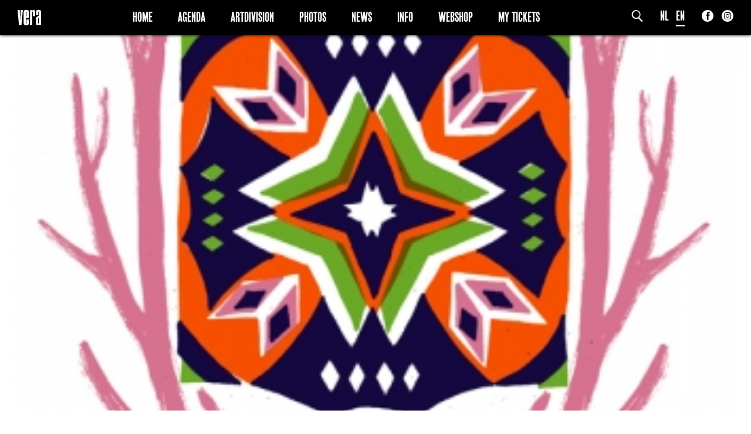

--- FILE ---
content_type: text/html; charset=UTF-8
request_url: https://www.vera-groningen.nl/artwork/bleached/
body_size: 9567
content:
<!doctype html>
<html lang="nl-NL">
<head>
	<meta charset="UTF-8">

	<meta http-equiv="X-UA-Compatible" content="IE=edge">

	<meta name="HandheldFriendly" content="True">
	<meta name="MobileOptimized" content="320">
	<meta name="viewport" content="width=device-width, initial-scale=1.0"/>

	<!--[if lt IE 9]>
	<script src="https://www.vera-groningen.nl/wp/../vera/assets/js/html5.js"></script>
	<![endif]-->
    <script type="text/javascript"> var ajaxurl = 'https://www.vera-groningen.nl/wp/wp-admin/admin-ajax.php'; </script>
	<meta name='robots' content='index, follow, max-image-preview:large, max-snippet:-1, max-video-preview:-1' />

	<!-- This site is optimized with the Yoast SEO plugin v26.5 - https://yoast.com/wordpress/plugins/seo/ -->
	<title>Bleached - Vera</title>
	<link rel="canonical" href="https://www.vera-groningen.nl/artwork/bleached/" />
	<meta property="og:locale" content="nl_NL" />
	<meta property="og:type" content="article" />
	<meta property="og:title" content="Bleached - Vera" />
	<meta property="og:url" content="https://www.vera-groningen.nl/artwork/bleached/" />
	<meta property="og:site_name" content="Vera" />
	<meta name="twitter:card" content="summary_large_image" />
	<script type="application/ld+json" class="yoast-schema-graph">{"@context":"https://schema.org","@graph":[{"@type":"WebPage","@id":"https://www.vera-groningen.nl/artwork/bleached/","url":"https://www.vera-groningen.nl/artwork/bleached/","name":"Bleached - Vera","isPartOf":{"@id":"https://www.vera-groningen.nl/#website"},"datePublished":"2013-10-04T12:35:39+00:00","breadcrumb":{"@id":"https://www.vera-groningen.nl/artwork/bleached/#breadcrumb"},"inLanguage":"nl-NL","potentialAction":[{"@type":"ReadAction","target":["https://www.vera-groningen.nl/artwork/bleached/"]}]},{"@type":"BreadcrumbList","@id":"https://www.vera-groningen.nl/artwork/bleached/#breadcrumb","itemListElement":[{"@type":"ListItem","position":1,"name":"Home","item":"https://www.vera-groningen.nl/"},{"@type":"ListItem","position":2,"name":"Bleached"}]},{"@type":"WebSite","@id":"https://www.vera-groningen.nl/#website","url":"https://www.vera-groningen.nl/","name":"Vera","description":"Vera","potentialAction":[{"@type":"SearchAction","target":{"@type":"EntryPoint","urlTemplate":"https://www.vera-groningen.nl/?s={search_term_string}"},"query-input":{"@type":"PropertyValueSpecification","valueRequired":true,"valueName":"search_term_string"}}],"inLanguage":"nl-NL"}]}</script>
	<!-- / Yoast SEO plugin. -->


<link rel="alternate" type="application/rss+xml" title="Vera &raquo; Bleached reacties feed" href="https://www.vera-groningen.nl/artwork/bleached/feed/" />
<link rel="alternate" title="oEmbed (JSON)" type="application/json+oembed" href="https://www.vera-groningen.nl/wp-json/oembed/1.0/embed?url=https%3A%2F%2Fwww.vera-groningen.nl%2Fartwork%2Fbleached%2F" />
<link rel="alternate" title="oEmbed (XML)" type="text/xml+oembed" href="https://www.vera-groningen.nl/wp-json/oembed/1.0/embed?url=https%3A%2F%2Fwww.vera-groningen.nl%2Fartwork%2Fbleached%2F&#038;format=xml" />
		<!-- This site uses the Google Analytics by MonsterInsights plugin v9.10.0 - Using Analytics tracking - https://www.monsterinsights.com/ -->
							<script src="//www.googletagmanager.com/gtag/js?id=G-PT4Z4TL4YV"  data-cfasync="false" data-wpfc-render="false" type="text/javascript" async></script>
			<script data-cfasync="false" data-wpfc-render="false" type="text/javascript">
				var mi_version = '9.10.0';
				var mi_track_user = true;
				var mi_no_track_reason = '';
								var MonsterInsightsDefaultLocations = {"page_location":"https:\/\/www.vera-groningen.nl\/artwork\/bleached\/"};
								if ( typeof MonsterInsightsPrivacyGuardFilter === 'function' ) {
					var MonsterInsightsLocations = (typeof MonsterInsightsExcludeQuery === 'object') ? MonsterInsightsPrivacyGuardFilter( MonsterInsightsExcludeQuery ) : MonsterInsightsPrivacyGuardFilter( MonsterInsightsDefaultLocations );
				} else {
					var MonsterInsightsLocations = (typeof MonsterInsightsExcludeQuery === 'object') ? MonsterInsightsExcludeQuery : MonsterInsightsDefaultLocations;
				}

								var disableStrs = [
										'ga-disable-G-PT4Z4TL4YV',
									];

				/* Function to detect opted out users */
				function __gtagTrackerIsOptedOut() {
					for (var index = 0; index < disableStrs.length; index++) {
						if (document.cookie.indexOf(disableStrs[index] + '=true') > -1) {
							return true;
						}
					}

					return false;
				}

				/* Disable tracking if the opt-out cookie exists. */
				if (__gtagTrackerIsOptedOut()) {
					for (var index = 0; index < disableStrs.length; index++) {
						window[disableStrs[index]] = true;
					}
				}

				/* Opt-out function */
				function __gtagTrackerOptout() {
					for (var index = 0; index < disableStrs.length; index++) {
						document.cookie = disableStrs[index] + '=true; expires=Thu, 31 Dec 2099 23:59:59 UTC; path=/';
						window[disableStrs[index]] = true;
					}
				}

				if ('undefined' === typeof gaOptout) {
					function gaOptout() {
						__gtagTrackerOptout();
					}
				}
								window.dataLayer = window.dataLayer || [];

				window.MonsterInsightsDualTracker = {
					helpers: {},
					trackers: {},
				};
				if (mi_track_user) {
					function __gtagDataLayer() {
						dataLayer.push(arguments);
					}

					function __gtagTracker(type, name, parameters) {
						if (!parameters) {
							parameters = {};
						}

						if (parameters.send_to) {
							__gtagDataLayer.apply(null, arguments);
							return;
						}

						if (type === 'event') {
														parameters.send_to = monsterinsights_frontend.v4_id;
							var hookName = name;
							if (typeof parameters['event_category'] !== 'undefined') {
								hookName = parameters['event_category'] + ':' + name;
							}

							if (typeof MonsterInsightsDualTracker.trackers[hookName] !== 'undefined') {
								MonsterInsightsDualTracker.trackers[hookName](parameters);
							} else {
								__gtagDataLayer('event', name, parameters);
							}
							
						} else {
							__gtagDataLayer.apply(null, arguments);
						}
					}

					__gtagTracker('js', new Date());
					__gtagTracker('set', {
						'developer_id.dZGIzZG': true,
											});
					if ( MonsterInsightsLocations.page_location ) {
						__gtagTracker('set', MonsterInsightsLocations);
					}
										__gtagTracker('config', 'G-PT4Z4TL4YV', {"forceSSL":"true"} );
										window.gtag = __gtagTracker;										(function () {
						/* https://developers.google.com/analytics/devguides/collection/analyticsjs/ */
						/* ga and __gaTracker compatibility shim. */
						var noopfn = function () {
							return null;
						};
						var newtracker = function () {
							return new Tracker();
						};
						var Tracker = function () {
							return null;
						};
						var p = Tracker.prototype;
						p.get = noopfn;
						p.set = noopfn;
						p.send = function () {
							var args = Array.prototype.slice.call(arguments);
							args.unshift('send');
							__gaTracker.apply(null, args);
						};
						var __gaTracker = function () {
							var len = arguments.length;
							if (len === 0) {
								return;
							}
							var f = arguments[len - 1];
							if (typeof f !== 'object' || f === null || typeof f.hitCallback !== 'function') {
								if ('send' === arguments[0]) {
									var hitConverted, hitObject = false, action;
									if ('event' === arguments[1]) {
										if ('undefined' !== typeof arguments[3]) {
											hitObject = {
												'eventAction': arguments[3],
												'eventCategory': arguments[2],
												'eventLabel': arguments[4],
												'value': arguments[5] ? arguments[5] : 1,
											}
										}
									}
									if ('pageview' === arguments[1]) {
										if ('undefined' !== typeof arguments[2]) {
											hitObject = {
												'eventAction': 'page_view',
												'page_path': arguments[2],
											}
										}
									}
									if (typeof arguments[2] === 'object') {
										hitObject = arguments[2];
									}
									if (typeof arguments[5] === 'object') {
										Object.assign(hitObject, arguments[5]);
									}
									if ('undefined' !== typeof arguments[1].hitType) {
										hitObject = arguments[1];
										if ('pageview' === hitObject.hitType) {
											hitObject.eventAction = 'page_view';
										}
									}
									if (hitObject) {
										action = 'timing' === arguments[1].hitType ? 'timing_complete' : hitObject.eventAction;
										hitConverted = mapArgs(hitObject);
										__gtagTracker('event', action, hitConverted);
									}
								}
								return;
							}

							function mapArgs(args) {
								var arg, hit = {};
								var gaMap = {
									'eventCategory': 'event_category',
									'eventAction': 'event_action',
									'eventLabel': 'event_label',
									'eventValue': 'event_value',
									'nonInteraction': 'non_interaction',
									'timingCategory': 'event_category',
									'timingVar': 'name',
									'timingValue': 'value',
									'timingLabel': 'event_label',
									'page': 'page_path',
									'location': 'page_location',
									'title': 'page_title',
									'referrer' : 'page_referrer',
								};
								for (arg in args) {
																		if (!(!args.hasOwnProperty(arg) || !gaMap.hasOwnProperty(arg))) {
										hit[gaMap[arg]] = args[arg];
									} else {
										hit[arg] = args[arg];
									}
								}
								return hit;
							}

							try {
								f.hitCallback();
							} catch (ex) {
							}
						};
						__gaTracker.create = newtracker;
						__gaTracker.getByName = newtracker;
						__gaTracker.getAll = function () {
							return [];
						};
						__gaTracker.remove = noopfn;
						__gaTracker.loaded = true;
						window['__gaTracker'] = __gaTracker;
					})();
									} else {
										console.log("");
					(function () {
						function __gtagTracker() {
							return null;
						}

						window['__gtagTracker'] = __gtagTracker;
						window['gtag'] = __gtagTracker;
					})();
									}
			</script>
							<!-- / Google Analytics by MonsterInsights -->
		<style id='wp-img-auto-sizes-contain-inline-css' type='text/css'>
img:is([sizes=auto i],[sizes^="auto," i]){contain-intrinsic-size:3000px 1500px}
/*# sourceURL=wp-img-auto-sizes-contain-inline-css */
</style>
<style id='wp-emoji-styles-inline-css' type='text/css'>

	img.wp-smiley, img.emoji {
		display: inline !important;
		border: none !important;
		box-shadow: none !important;
		height: 1em !important;
		width: 1em !important;
		margin: 0 0.07em !important;
		vertical-align: -0.1em !important;
		background: none !important;
		padding: 0 !important;
	}
/*# sourceURL=wp-emoji-styles-inline-css */
</style>
<style id='wp-block-library-inline-css' type='text/css'>
:root{--wp-block-synced-color:#7a00df;--wp-block-synced-color--rgb:122,0,223;--wp-bound-block-color:var(--wp-block-synced-color);--wp-editor-canvas-background:#ddd;--wp-admin-theme-color:#007cba;--wp-admin-theme-color--rgb:0,124,186;--wp-admin-theme-color-darker-10:#006ba1;--wp-admin-theme-color-darker-10--rgb:0,107,160.5;--wp-admin-theme-color-darker-20:#005a87;--wp-admin-theme-color-darker-20--rgb:0,90,135;--wp-admin-border-width-focus:2px}@media (min-resolution:192dpi){:root{--wp-admin-border-width-focus:1.5px}}.wp-element-button{cursor:pointer}:root .has-very-light-gray-background-color{background-color:#eee}:root .has-very-dark-gray-background-color{background-color:#313131}:root .has-very-light-gray-color{color:#eee}:root .has-very-dark-gray-color{color:#313131}:root .has-vivid-green-cyan-to-vivid-cyan-blue-gradient-background{background:linear-gradient(135deg,#00d084,#0693e3)}:root .has-purple-crush-gradient-background{background:linear-gradient(135deg,#34e2e4,#4721fb 50%,#ab1dfe)}:root .has-hazy-dawn-gradient-background{background:linear-gradient(135deg,#faaca8,#dad0ec)}:root .has-subdued-olive-gradient-background{background:linear-gradient(135deg,#fafae1,#67a671)}:root .has-atomic-cream-gradient-background{background:linear-gradient(135deg,#fdd79a,#004a59)}:root .has-nightshade-gradient-background{background:linear-gradient(135deg,#330968,#31cdcf)}:root .has-midnight-gradient-background{background:linear-gradient(135deg,#020381,#2874fc)}:root{--wp--preset--font-size--normal:16px;--wp--preset--font-size--huge:42px}.has-regular-font-size{font-size:1em}.has-larger-font-size{font-size:2.625em}.has-normal-font-size{font-size:var(--wp--preset--font-size--normal)}.has-huge-font-size{font-size:var(--wp--preset--font-size--huge)}.has-text-align-center{text-align:center}.has-text-align-left{text-align:left}.has-text-align-right{text-align:right}.has-fit-text{white-space:nowrap!important}#end-resizable-editor-section{display:none}.aligncenter{clear:both}.items-justified-left{justify-content:flex-start}.items-justified-center{justify-content:center}.items-justified-right{justify-content:flex-end}.items-justified-space-between{justify-content:space-between}.screen-reader-text{border:0;clip-path:inset(50%);height:1px;margin:-1px;overflow:hidden;padding:0;position:absolute;width:1px;word-wrap:normal!important}.screen-reader-text:focus{background-color:#ddd;clip-path:none;color:#444;display:block;font-size:1em;height:auto;left:5px;line-height:normal;padding:15px 23px 14px;text-decoration:none;top:5px;width:auto;z-index:100000}html :where(.has-border-color){border-style:solid}html :where([style*=border-top-color]){border-top-style:solid}html :where([style*=border-right-color]){border-right-style:solid}html :where([style*=border-bottom-color]){border-bottom-style:solid}html :where([style*=border-left-color]){border-left-style:solid}html :where([style*=border-width]){border-style:solid}html :where([style*=border-top-width]){border-top-style:solid}html :where([style*=border-right-width]){border-right-style:solid}html :where([style*=border-bottom-width]){border-bottom-style:solid}html :where([style*=border-left-width]){border-left-style:solid}html :where(img[class*=wp-image-]){height:auto;max-width:100%}:where(figure){margin:0 0 1em}html :where(.is-position-sticky){--wp-admin--admin-bar--position-offset:var(--wp-admin--admin-bar--height,0px)}@media screen and (max-width:600px){html :where(.is-position-sticky){--wp-admin--admin-bar--position-offset:0px}}

/*# sourceURL=wp-block-library-inline-css */
</style><style id='global-styles-inline-css' type='text/css'>
:root{--wp--preset--aspect-ratio--square: 1;--wp--preset--aspect-ratio--4-3: 4/3;--wp--preset--aspect-ratio--3-4: 3/4;--wp--preset--aspect-ratio--3-2: 3/2;--wp--preset--aspect-ratio--2-3: 2/3;--wp--preset--aspect-ratio--16-9: 16/9;--wp--preset--aspect-ratio--9-16: 9/16;--wp--preset--color--black: #000000;--wp--preset--color--cyan-bluish-gray: #abb8c3;--wp--preset--color--white: #ffffff;--wp--preset--color--pale-pink: #f78da7;--wp--preset--color--vivid-red: #cf2e2e;--wp--preset--color--luminous-vivid-orange: #ff6900;--wp--preset--color--luminous-vivid-amber: #fcb900;--wp--preset--color--light-green-cyan: #7bdcb5;--wp--preset--color--vivid-green-cyan: #00d084;--wp--preset--color--pale-cyan-blue: #8ed1fc;--wp--preset--color--vivid-cyan-blue: #0693e3;--wp--preset--color--vivid-purple: #9b51e0;--wp--preset--gradient--vivid-cyan-blue-to-vivid-purple: linear-gradient(135deg,rgb(6,147,227) 0%,rgb(155,81,224) 100%);--wp--preset--gradient--light-green-cyan-to-vivid-green-cyan: linear-gradient(135deg,rgb(122,220,180) 0%,rgb(0,208,130) 100%);--wp--preset--gradient--luminous-vivid-amber-to-luminous-vivid-orange: linear-gradient(135deg,rgb(252,185,0) 0%,rgb(255,105,0) 100%);--wp--preset--gradient--luminous-vivid-orange-to-vivid-red: linear-gradient(135deg,rgb(255,105,0) 0%,rgb(207,46,46) 100%);--wp--preset--gradient--very-light-gray-to-cyan-bluish-gray: linear-gradient(135deg,rgb(238,238,238) 0%,rgb(169,184,195) 100%);--wp--preset--gradient--cool-to-warm-spectrum: linear-gradient(135deg,rgb(74,234,220) 0%,rgb(151,120,209) 20%,rgb(207,42,186) 40%,rgb(238,44,130) 60%,rgb(251,105,98) 80%,rgb(254,248,76) 100%);--wp--preset--gradient--blush-light-purple: linear-gradient(135deg,rgb(255,206,236) 0%,rgb(152,150,240) 100%);--wp--preset--gradient--blush-bordeaux: linear-gradient(135deg,rgb(254,205,165) 0%,rgb(254,45,45) 50%,rgb(107,0,62) 100%);--wp--preset--gradient--luminous-dusk: linear-gradient(135deg,rgb(255,203,112) 0%,rgb(199,81,192) 50%,rgb(65,88,208) 100%);--wp--preset--gradient--pale-ocean: linear-gradient(135deg,rgb(255,245,203) 0%,rgb(182,227,212) 50%,rgb(51,167,181) 100%);--wp--preset--gradient--electric-grass: linear-gradient(135deg,rgb(202,248,128) 0%,rgb(113,206,126) 100%);--wp--preset--gradient--midnight: linear-gradient(135deg,rgb(2,3,129) 0%,rgb(40,116,252) 100%);--wp--preset--font-size--small: 13px;--wp--preset--font-size--medium: 20px;--wp--preset--font-size--large: 36px;--wp--preset--font-size--x-large: 42px;--wp--preset--spacing--20: 0.44rem;--wp--preset--spacing--30: 0.67rem;--wp--preset--spacing--40: 1rem;--wp--preset--spacing--50: 1.5rem;--wp--preset--spacing--60: 2.25rem;--wp--preset--spacing--70: 3.38rem;--wp--preset--spacing--80: 5.06rem;--wp--preset--shadow--natural: 6px 6px 9px rgba(0, 0, 0, 0.2);--wp--preset--shadow--deep: 12px 12px 50px rgba(0, 0, 0, 0.4);--wp--preset--shadow--sharp: 6px 6px 0px rgba(0, 0, 0, 0.2);--wp--preset--shadow--outlined: 6px 6px 0px -3px rgb(255, 255, 255), 6px 6px rgb(0, 0, 0);--wp--preset--shadow--crisp: 6px 6px 0px rgb(0, 0, 0);}:where(.is-layout-flex){gap: 0.5em;}:where(.is-layout-grid){gap: 0.5em;}body .is-layout-flex{display: flex;}.is-layout-flex{flex-wrap: wrap;align-items: center;}.is-layout-flex > :is(*, div){margin: 0;}body .is-layout-grid{display: grid;}.is-layout-grid > :is(*, div){margin: 0;}:where(.wp-block-columns.is-layout-flex){gap: 2em;}:where(.wp-block-columns.is-layout-grid){gap: 2em;}:where(.wp-block-post-template.is-layout-flex){gap: 1.25em;}:where(.wp-block-post-template.is-layout-grid){gap: 1.25em;}.has-black-color{color: var(--wp--preset--color--black) !important;}.has-cyan-bluish-gray-color{color: var(--wp--preset--color--cyan-bluish-gray) !important;}.has-white-color{color: var(--wp--preset--color--white) !important;}.has-pale-pink-color{color: var(--wp--preset--color--pale-pink) !important;}.has-vivid-red-color{color: var(--wp--preset--color--vivid-red) !important;}.has-luminous-vivid-orange-color{color: var(--wp--preset--color--luminous-vivid-orange) !important;}.has-luminous-vivid-amber-color{color: var(--wp--preset--color--luminous-vivid-amber) !important;}.has-light-green-cyan-color{color: var(--wp--preset--color--light-green-cyan) !important;}.has-vivid-green-cyan-color{color: var(--wp--preset--color--vivid-green-cyan) !important;}.has-pale-cyan-blue-color{color: var(--wp--preset--color--pale-cyan-blue) !important;}.has-vivid-cyan-blue-color{color: var(--wp--preset--color--vivid-cyan-blue) !important;}.has-vivid-purple-color{color: var(--wp--preset--color--vivid-purple) !important;}.has-black-background-color{background-color: var(--wp--preset--color--black) !important;}.has-cyan-bluish-gray-background-color{background-color: var(--wp--preset--color--cyan-bluish-gray) !important;}.has-white-background-color{background-color: var(--wp--preset--color--white) !important;}.has-pale-pink-background-color{background-color: var(--wp--preset--color--pale-pink) !important;}.has-vivid-red-background-color{background-color: var(--wp--preset--color--vivid-red) !important;}.has-luminous-vivid-orange-background-color{background-color: var(--wp--preset--color--luminous-vivid-orange) !important;}.has-luminous-vivid-amber-background-color{background-color: var(--wp--preset--color--luminous-vivid-amber) !important;}.has-light-green-cyan-background-color{background-color: var(--wp--preset--color--light-green-cyan) !important;}.has-vivid-green-cyan-background-color{background-color: var(--wp--preset--color--vivid-green-cyan) !important;}.has-pale-cyan-blue-background-color{background-color: var(--wp--preset--color--pale-cyan-blue) !important;}.has-vivid-cyan-blue-background-color{background-color: var(--wp--preset--color--vivid-cyan-blue) !important;}.has-vivid-purple-background-color{background-color: var(--wp--preset--color--vivid-purple) !important;}.has-black-border-color{border-color: var(--wp--preset--color--black) !important;}.has-cyan-bluish-gray-border-color{border-color: var(--wp--preset--color--cyan-bluish-gray) !important;}.has-white-border-color{border-color: var(--wp--preset--color--white) !important;}.has-pale-pink-border-color{border-color: var(--wp--preset--color--pale-pink) !important;}.has-vivid-red-border-color{border-color: var(--wp--preset--color--vivid-red) !important;}.has-luminous-vivid-orange-border-color{border-color: var(--wp--preset--color--luminous-vivid-orange) !important;}.has-luminous-vivid-amber-border-color{border-color: var(--wp--preset--color--luminous-vivid-amber) !important;}.has-light-green-cyan-border-color{border-color: var(--wp--preset--color--light-green-cyan) !important;}.has-vivid-green-cyan-border-color{border-color: var(--wp--preset--color--vivid-green-cyan) !important;}.has-pale-cyan-blue-border-color{border-color: var(--wp--preset--color--pale-cyan-blue) !important;}.has-vivid-cyan-blue-border-color{border-color: var(--wp--preset--color--vivid-cyan-blue) !important;}.has-vivid-purple-border-color{border-color: var(--wp--preset--color--vivid-purple) !important;}.has-vivid-cyan-blue-to-vivid-purple-gradient-background{background: var(--wp--preset--gradient--vivid-cyan-blue-to-vivid-purple) !important;}.has-light-green-cyan-to-vivid-green-cyan-gradient-background{background: var(--wp--preset--gradient--light-green-cyan-to-vivid-green-cyan) !important;}.has-luminous-vivid-amber-to-luminous-vivid-orange-gradient-background{background: var(--wp--preset--gradient--luminous-vivid-amber-to-luminous-vivid-orange) !important;}.has-luminous-vivid-orange-to-vivid-red-gradient-background{background: var(--wp--preset--gradient--luminous-vivid-orange-to-vivid-red) !important;}.has-very-light-gray-to-cyan-bluish-gray-gradient-background{background: var(--wp--preset--gradient--very-light-gray-to-cyan-bluish-gray) !important;}.has-cool-to-warm-spectrum-gradient-background{background: var(--wp--preset--gradient--cool-to-warm-spectrum) !important;}.has-blush-light-purple-gradient-background{background: var(--wp--preset--gradient--blush-light-purple) !important;}.has-blush-bordeaux-gradient-background{background: var(--wp--preset--gradient--blush-bordeaux) !important;}.has-luminous-dusk-gradient-background{background: var(--wp--preset--gradient--luminous-dusk) !important;}.has-pale-ocean-gradient-background{background: var(--wp--preset--gradient--pale-ocean) !important;}.has-electric-grass-gradient-background{background: var(--wp--preset--gradient--electric-grass) !important;}.has-midnight-gradient-background{background: var(--wp--preset--gradient--midnight) !important;}.has-small-font-size{font-size: var(--wp--preset--font-size--small) !important;}.has-medium-font-size{font-size: var(--wp--preset--font-size--medium) !important;}.has-large-font-size{font-size: var(--wp--preset--font-size--large) !important;}.has-x-large-font-size{font-size: var(--wp--preset--font-size--x-large) !important;}
/*# sourceURL=global-styles-inline-css */
</style>

<style id='classic-theme-styles-inline-css' type='text/css'>
/*! This file is auto-generated */
.wp-block-button__link{color:#fff;background-color:#32373c;border-radius:9999px;box-shadow:none;text-decoration:none;padding:calc(.667em + 2px) calc(1.333em + 2px);font-size:1.125em}.wp-block-file__button{background:#32373c;color:#fff;text-decoration:none}
/*# sourceURL=/wp-includes/css/classic-themes.min.css */
</style>
<link rel='stylesheet' id='app-css' href='https://www.vera-groningen.nl/wp/../vera/assets/css/app.css?ver=1.5' type='text/css' media='all' />
<link rel='stylesheet' id='dashicons-css' href='https://www.vera-groningen.nl/wp/wp-includes/css/dashicons.min.css?ver=6.9' type='text/css' media='all' />
<script type="text/javascript" src="https://www.vera-groningen.nl/content/plugins/google-analytics-for-wordpress/assets/js/frontend-gtag.min.js?ver=9.10.0" id="monsterinsights-frontend-script-js" async="async" data-wp-strategy="async"></script>
<script data-cfasync="false" data-wpfc-render="false" type="text/javascript" id='monsterinsights-frontend-script-js-extra'>/* <![CDATA[ */
var monsterinsights_frontend = {"js_events_tracking":"true","download_extensions":"","inbound_paths":"[]","home_url":"https:\/\/www.vera-groningen.nl","hash_tracking":"false","v4_id":"G-PT4Z4TL4YV"};/* ]]> */
</script>
<link rel="https://api.w.org/" href="https://www.vera-groningen.nl/wp-json/" /><link rel="EditURI" type="application/rsd+xml" title="RSD" href="https://www.vera-groningen.nl/wp/xmlrpc.php?rsd" />
<meta name="generator" content="WordPress 6.9" />
<link rel='shortlink' href='https://www.vera-groningen.nl/?p=82547' />
    <!--[if IE]><link rel="shortcut icon" sizes="16x16 32x32 48x48 64x64" href="https://www.vera-groningen.nl/wp/../vera/assets/img/favicon.ico" type="image/x-icon" /><![endif]-->
    <link href="//webfonts3.radimpesko.com/RP-W-d2166adf-558c-4242-9508-3af449c30a36" rel="stylesheet">
    <link rel="icon" sizes="16x16 32x32 48x48 64x64" href="https://www.vera-groningen.nl/wp/../vera/assets/img/favicon.png" type="image/png" />
    <link rel="apple-touch-icon" href="https://www.vera-groningen.nl/wp/../vera/assets/img/favicon.png" type="image/png" />
    <link rel="apple-touch-icon-precomposed" href="https://www.vera-groningen.nl/wp/../vera/assets/img/favicon.png" type="image/png" />
    <meta name="application-name" content="Vera" />
    <meta name="msapplication-TileImage" content="https://www.vera-groningen.nl/wp/../vera/assets/img/favicon.png" />
    <meta name="msapplication-TileColor" content="#2A2A2A">
    </head>
<body id="body" class="wp-singular artwork-template-default single single-artwork postid-82547 wp-theme-vera">
<a href="#" class="topbutton"></a>
<header id="header" class="header active active">
    <div class="menubar">
        <div class="row nopad">
            <div class="col-xs-60 nopad bar-wrap">
                <div class="left-side">
                    <div class="aligned-content">
                        <a href="https://www.vera-groningen.nl?lang=en"><img class="header-logo" src="https://www.vera-groningen.nl/wp/../vera/assets/img/logo-black.svg" /></a>
                    </div>
                </div>
                <div class="right-side">
                    <div class="aligned-content">
                        <form class="search" action="https://www.vera-groningen.nl"><input type="hidden" name="lang" value="en" /><input class="field" placeholder="zoekterm" name="s" type="text" required/><input class="submit" name="submit" alt="S" type="image" src="https://www.vera-groningen.nl/wp/../vera/assets/img/search.svg" /></form>
                        <div id="languages" class="languages"><a class="" href="/artwork/bleached/?lang=nl" title="Nederlands">NL</a>&nbsp;&nbsp;&nbsp;<a class="current-menu-item" href="/artwork/bleached/?lang=en" title="English">EN</a></div>
                        <div class="social-links">
    <div class="to-md-bottom">
        <a class="icon-link facebook" target="_blank" href="https://www.facebook.com/veragroningen/"><img src="https://www.vera-groningen.nl/wp/../vera/assets/img/social/facebook-dark.svg"/></a><a class="icon-link instagram" target="_blank" href="https://www.instagram.com/veragroningen/"><img src="https://www.vera-groningen.nl/wp/../vera/assets/img/social/instagram-dark.svg"/></a>    </div>
</div>
                        <div class="visible-sm-down" id="menu-toggler"><a href="#"><i class="fa fa-bars"></i></a></div>
                    </div>
                </div>
                <nav class="center">
                    <div class="aligned-content">
                        <div class="menu-main-menu-en-container"><ul id="menu-main-menu-en" class="menu"><li id="menu-item-88342" class="menu-item menu-item-type-post_type menu-item-object-page menu-item-home menu-item-88342"><a href="https://www.vera-groningen.nl/">Home</a></li>
<li id="menu-item-85833" class="menu-item menu-item-type-post_type menu-item-object-page menu-item-85833"><a href="https://www.vera-groningen.nl/programma/">Agenda</a></li>
<li id="menu-item-85832" class="menu-item menu-item-type-post_type menu-item-object-page menu-item-85832"><a href="https://www.vera-groningen.nl/art-division/">Artdivision</a></li>
<li id="menu-item-85835" class="menu-item menu-item-type-post_type menu-item-object-page menu-item-85835"><a href="https://www.vera-groningen.nl/photos/">Photos</a></li>
<li id="menu-item-108010" class="menu-item menu-item-type-post_type menu-item-object-page menu-item-108010"><a href="https://www.vera-groningen.nl/nieuws/">News</a></li>
<li id="menu-item-85831" class="menu-item menu-item-type-post_type menu-item-object-page menu-item-85831"><a href="https://www.vera-groningen.nl/info-pages/">Info</a></li>
<li id="menu-item-148322" class="menu-item menu-item-type-post_type menu-item-object-page menu-item-148322"><a href="https://www.vera-groningen.nl/webshop/">Webshop</a></li>
<li id="menu-item-130819" class="menu-item menu-item-type-post_type menu-item-object-page menu-item-130819"><a href="https://www.vera-groningen.nl/my-tickets/">My Tickets</a></li>
</ul></div>                    </div>
                </nav>
            </div>
        </div>
    </div>
</header>

<main id="main">

    <div id="background-wrapper">
        <section class="container top-highlight parallax" id="top-highlight">
            <div class="image background" style="background-image: url('https://www.vera-groningen.nl/content/uploads/old/poster/4372/bleached.jpg');"></div>
        </section>
    </div>

<div id="sides-background"  >
    
    <article class="container">
        <div class="row bg-white">
            <div class="col-xs-60 col-lg-44 col-lg-offset-8 fade-in">
                <div class="top-text">
                    <div class="date">Friday  1 November</div>
                            <h3 class="artist">Bleached</h3>
                        </div>
                <div class="main-content">
                    <div class="button-with-share">
                        
<div id="left-buttons">
    <!-- Thanks to https://simplesharebuttons.com/html-share-buttons/ for the links -->
    <div id="share-buttons">
        <a id="share-toggler" class="link" href="#">
            <img class="icon" src="https://www.vera-groningen.nl/wp/../vera/assets/img/social/share.svg" title="Share" />
        </a>
        <!-- Facebook -->
        <a class="link togglable" href="https://www.facebook.com/sharer.php?u=https://www.vera-groningen.nl//artwork/bleached/" target="_blank">
            <img class="icon" src="https://www.vera-groningen.nl/wp/../vera/assets/img/social/facebook.svg" title="Facebook" />
        </a>
        <!-- Twitter -->
        <a class="link togglable"href="https://twitter.com/share?url=https://www.vera-groningen.nl//artwork/bleached/&amp;text=Bleached&amp;hashtags=vera-groningen" target="_blank">
            <img class="icon" src="https://www.vera-groningen.nl/wp/../vera/assets/img/social/twitter.svg" title="Twitter" />
        </a>
    </div>
        </div>
                    </div>
                                    </div>
            </div>
        </div>
    </article>
</div>
            <footer class="footer">
    <div class="container">
                    <div class="row" id="info">
                                    <div class="column-content col-xs-60 col-sm-30 col-md-20 col-lg-12">
                        <h4 class="footer-title">VERA / CLUB FOR<br />
THE INTERNATIONAL<br />
POP UNDERGROUND</h4>
                    </div>
                                    <div class="column-content col-xs-60 col-sm-30 col-md-20 col-lg-12">
                        <p>Oosterstraat 44<br />
9711 NV Groningen<br />
The Netherlands<br />
+31 (0)50 313 46 81<br />
<a href="https://www.vera-groningen.nl/info/info/?lang=en" target="_blank" rel="noopener">contact</a></p>
                    </div>
                                    <div class="column-content col-xs-60 col-sm-30 col-md-20 col-lg-12">
                        <p>Opening hours:<br />
<a href="https://www.vera-groningen.nl/programma/">Check the event</a></p>
<p>Downstage café:<br />
Check the open hours <a href="https://www.vera-groningen.nl/info/route-parkeren/?lang=en">here</a></p>
                    </div>
                                    <div class="column-content col-xs-60 col-sm-30 col-md-20 col-lg-12">
                        <p><a href="https://www.vera-groningen.nl/nieuwsbrief/?lang=en" target="_blank" rel="noopener">Newsletter:</a><br />
Want to get updates about<br />
upcoming events?<br />
<a class="arrowed-link" href="https://www.vera-groningen.nl/nieuwsbrief/?lang=en" target="_blank" rel="noopener">Sign up here</a><br />
for our weekly mailing list</p>
                    </div>
                                    <div class="column-content col-xs-60 col-sm-30 col-md-20 col-lg-12">
                        <p>Webdesign: <a href="http://www.shootmedia.nl/" target="_blank" rel="noopener">Shootmedia</a></p>
                    </div>
                            </div>
                            <div class="row" id="bottom">
                <div class="col-xs-60 nopad brand-logos">
                    <h3 class='partners'>Partners:</h3>
                                            <a href="http://www.simplon.nl" target="_blank">                            <img class="logo-image" src="https://cdn.vera-groningen.nl/2017/11/simplon-100x83.png" />
                        </a>                                            <a href="https://gemeente.groningen.nl/" target="_blank">                            <img class="logo-image" src="https://cdn.vera-groningen.nl/2017/11/gem-groningen-100x83.png" />
                        </a>                                            <a href="https://quiet.nl/groningen/" target="_blank">                            <img class="logo-image" src="https://cdn.vera-groningen.nl/2020/01/quiet-100x83.png" />
                        </a>                                            <a href="https://www.shootmedia.nl/" target="_blank">                            <img class="logo-image" src="https://cdn.vera-groningen.nl/2021/05/shoot.png" />
                        </a>                                                                        <img class="logo-image" src="https://cdn.vera-groningen.nl/2024/12/cultuurfonds-2.png" />
                                                                    <a href="https://fondspodiumkunsten.nl/" target="_blank">                            <img class="logo-image" src="https://cdn.vera-groningen.nl/2023/02/FPK2.png" />
                        </a>                                    </div>
            </div>
            </div>
</footer>
		</main>
        <script type="speculationrules">
{"prefetch":[{"source":"document","where":{"and":[{"href_matches":"/*"},{"not":{"href_matches":["/wp/wp-*.php","/wp/wp-admin/*","/content/uploads/*","/content/*","/content/plugins/*","/wp/../vera/*","/*\\?(.+)"]}},{"not":{"selector_matches":"a[rel~=\"nofollow\"]"}},{"not":{"selector_matches":".no-prefetch, .no-prefetch a"}}]},"eagerness":"conservative"}]}
</script>
<script type="text/javascript" src="https://www.vera-groningen.nl/wp/../vera/assets/js/app.js" id="app-js"></script>
<script id="wp-emoji-settings" type="application/json">
{"baseUrl":"https://s.w.org/images/core/emoji/17.0.2/72x72/","ext":".png","svgUrl":"https://s.w.org/images/core/emoji/17.0.2/svg/","svgExt":".svg","source":{"concatemoji":"https://www.vera-groningen.nl/wp/wp-includes/js/wp-emoji-release.min.js?ver=6.9"}}
</script>
<script type="module">
/* <![CDATA[ */
/*! This file is auto-generated */
const a=JSON.parse(document.getElementById("wp-emoji-settings").textContent),o=(window._wpemojiSettings=a,"wpEmojiSettingsSupports"),s=["flag","emoji"];function i(e){try{var t={supportTests:e,timestamp:(new Date).valueOf()};sessionStorage.setItem(o,JSON.stringify(t))}catch(e){}}function c(e,t,n){e.clearRect(0,0,e.canvas.width,e.canvas.height),e.fillText(t,0,0);t=new Uint32Array(e.getImageData(0,0,e.canvas.width,e.canvas.height).data);e.clearRect(0,0,e.canvas.width,e.canvas.height),e.fillText(n,0,0);const a=new Uint32Array(e.getImageData(0,0,e.canvas.width,e.canvas.height).data);return t.every((e,t)=>e===a[t])}function p(e,t){e.clearRect(0,0,e.canvas.width,e.canvas.height),e.fillText(t,0,0);var n=e.getImageData(16,16,1,1);for(let e=0;e<n.data.length;e++)if(0!==n.data[e])return!1;return!0}function u(e,t,n,a){switch(t){case"flag":return n(e,"\ud83c\udff3\ufe0f\u200d\u26a7\ufe0f","\ud83c\udff3\ufe0f\u200b\u26a7\ufe0f")?!1:!n(e,"\ud83c\udde8\ud83c\uddf6","\ud83c\udde8\u200b\ud83c\uddf6")&&!n(e,"\ud83c\udff4\udb40\udc67\udb40\udc62\udb40\udc65\udb40\udc6e\udb40\udc67\udb40\udc7f","\ud83c\udff4\u200b\udb40\udc67\u200b\udb40\udc62\u200b\udb40\udc65\u200b\udb40\udc6e\u200b\udb40\udc67\u200b\udb40\udc7f");case"emoji":return!a(e,"\ud83e\u1fac8")}return!1}function f(e,t,n,a){let r;const o=(r="undefined"!=typeof WorkerGlobalScope&&self instanceof WorkerGlobalScope?new OffscreenCanvas(300,150):document.createElement("canvas")).getContext("2d",{willReadFrequently:!0}),s=(o.textBaseline="top",o.font="600 32px Arial",{});return e.forEach(e=>{s[e]=t(o,e,n,a)}),s}function r(e){var t=document.createElement("script");t.src=e,t.defer=!0,document.head.appendChild(t)}a.supports={everything:!0,everythingExceptFlag:!0},new Promise(t=>{let n=function(){try{var e=JSON.parse(sessionStorage.getItem(o));if("object"==typeof e&&"number"==typeof e.timestamp&&(new Date).valueOf()<e.timestamp+604800&&"object"==typeof e.supportTests)return e.supportTests}catch(e){}return null}();if(!n){if("undefined"!=typeof Worker&&"undefined"!=typeof OffscreenCanvas&&"undefined"!=typeof URL&&URL.createObjectURL&&"undefined"!=typeof Blob)try{var e="postMessage("+f.toString()+"("+[JSON.stringify(s),u.toString(),c.toString(),p.toString()].join(",")+"));",a=new Blob([e],{type:"text/javascript"});const r=new Worker(URL.createObjectURL(a),{name:"wpTestEmojiSupports"});return void(r.onmessage=e=>{i(n=e.data),r.terminate(),t(n)})}catch(e){}i(n=f(s,u,c,p))}t(n)}).then(e=>{for(const n in e)a.supports[n]=e[n],a.supports.everything=a.supports.everything&&a.supports[n],"flag"!==n&&(a.supports.everythingExceptFlag=a.supports.everythingExceptFlag&&a.supports[n]);var t;a.supports.everythingExceptFlag=a.supports.everythingExceptFlag&&!a.supports.flag,a.supports.everything||((t=a.source||{}).concatemoji?r(t.concatemoji):t.wpemoji&&t.twemoji&&(r(t.twemoji),r(t.wpemoji)))});
//# sourceURL=https://www.vera-groningen.nl/wp/wp-includes/js/wp-emoji-loader.min.js
/* ]]> */
</script>
	</body>
</html>

--- FILE ---
content_type: text/css; charset=utf-8
request_url: https://webfonts3.radimpesko.com/RP-W-d2166adf-558c-4242-9508-3af449c30a36
body_size: 1037
content:

/*

RP Digital Type Foundry
Subscription Service


Font Project: vera-groningen.nl

Licensee:     Arnoud Heikens
Styles:       F Grotesk Book
              F Grotesk Demi
              F Grotesk Bold
              Girott Regular
              Girott Bold
              Larish Alte Semi Bold
Domains:      vera-groningen.nl


Installation:
https://new.radimpesko.com/RP-W-d2166adf-558c-4242-9508-3af449c30a36/instructions

EULA:
https://new.radimpesko.com/licensing/web-license-subscription


The fonts and font delivery service used on this website are provided via
RP Digital Type Foundry, and are subject to the End User License Agreement
entered into by the website owner. All other parties are explicitly
restricted from using, in any manner, the font delivery service or the
licensed fonts.

The RP Digital Type Foundry Font Software is protected under domestic and
international copyright law. Modifying, decomposing, reverse engineering or
otherwise copying of RP Digital Type Foundry Font Software is illegal.

© 2016–2025 RP Digital Type Foundry

mail@radimpesko.com
radimpesko.com

*/
@font-face {
  font-family: "F Grotesk";
  font-style:   normal;
  font-weight:  normal;
  font-stretch: normal;
  font-display: auto;
  src:          url('https://d32riwu7ppww35.cloudfront.net/RP-W-d2166adf-558c-4242-9508-3af449c30a36/b0bbb266-e7d0-45bd-b798-d12fd3e5142b.woff2?signature=76a9901b0fcb248bd7dec00c594f51ccc78f6567') format('woff2'),
                url('https://d32riwu7ppww35.cloudfront.net/RP-W-d2166adf-558c-4242-9508-3af449c30a36/b0bbb266-e7d0-45bd-b798-d12fd3e5142b.woff?signature=76a9901b0fcb248bd7dec00c594f51ccc78f6567') format('woff'),
                url('https://d32riwu7ppww35.cloudfront.net/RP-W-d2166adf-558c-4242-9508-3af449c30a36/b0bbb266-e7d0-45bd-b798-d12fd3e5142b.eot?signature=76a9901b0fcb248bd7dec00c594f51ccc78f6567') format('embedded-opentype');
}

@font-face {
  font-family: "F Grotesk";
  font-style:   normal;
  font-weight:  700;
  font-stretch: normal;
  font-display: auto;
  src:          url('https://d32riwu7ppww35.cloudfront.net/RP-W-d2166adf-558c-4242-9508-3af449c30a36/26de8192-2e95-4045-8ced-16716d1354a3.woff2?signature=76a9901b0fcb248bd7dec00c594f51ccc78f6567') format('woff2'),
                url('https://d32riwu7ppww35.cloudfront.net/RP-W-d2166adf-558c-4242-9508-3af449c30a36/26de8192-2e95-4045-8ced-16716d1354a3.woff?signature=76a9901b0fcb248bd7dec00c594f51ccc78f6567') format('woff'),
                url('https://d32riwu7ppww35.cloudfront.net/RP-W-d2166adf-558c-4242-9508-3af449c30a36/26de8192-2e95-4045-8ced-16716d1354a3.eot?signature=76a9901b0fcb248bd7dec00c594f51ccc78f6567') format('embedded-opentype');
}

@font-face {
  font-family: "F Grotesk";
  font-style:   normal;
  font-weight:  700;
  font-stretch: normal;
  font-display: auto;
  src:          url('https://d32riwu7ppww35.cloudfront.net/RP-W-d2166adf-558c-4242-9508-3af449c30a36/ffdfef34-112f-415e-bcb7-04f292e40713.woff2?signature=76a9901b0fcb248bd7dec00c594f51ccc78f6567') format('woff2'),
                url('https://d32riwu7ppww35.cloudfront.net/RP-W-d2166adf-558c-4242-9508-3af449c30a36/ffdfef34-112f-415e-bcb7-04f292e40713.woff?signature=76a9901b0fcb248bd7dec00c594f51ccc78f6567') format('woff'),
                url('https://d32riwu7ppww35.cloudfront.net/RP-W-d2166adf-558c-4242-9508-3af449c30a36/ffdfef34-112f-415e-bcb7-04f292e40713.eot?signature=76a9901b0fcb248bd7dec00c594f51ccc78f6567') format('embedded-opentype');
}

@font-face {
  font-family: "Girott";
  font-style:   normal;
  font-weight:  400;
  font-stretch: normal;
  font-display: auto;
  src:          url('https://d32riwu7ppww35.cloudfront.net/RP-W-d2166adf-558c-4242-9508-3af449c30a36/a6454693-ff86-46d7-b45e-a92bbd604f11.woff2?signature=76a9901b0fcb248bd7dec00c594f51ccc78f6567') format('woff2'),
                url('https://d32riwu7ppww35.cloudfront.net/RP-W-d2166adf-558c-4242-9508-3af449c30a36/a6454693-ff86-46d7-b45e-a92bbd604f11.woff?signature=76a9901b0fcb248bd7dec00c594f51ccc78f6567') format('woff'),
                url('https://d32riwu7ppww35.cloudfront.net/RP-W-d2166adf-558c-4242-9508-3af449c30a36/a6454693-ff86-46d7-b45e-a92bbd604f11.eot?signature=76a9901b0fcb248bd7dec00c594f51ccc78f6567') format('embedded-opentype');
}

@font-face {
  font-family: "Girott";
  font-style:   normal;
  font-weight:  700;
  font-stretch: normal;
  font-display: auto;
  src:          url('https://d32riwu7ppww35.cloudfront.net/RP-W-d2166adf-558c-4242-9508-3af449c30a36/198d1196-0a36-4d9f-831d-d826d2d4eb7b.woff2?signature=76a9901b0fcb248bd7dec00c594f51ccc78f6567') format('woff2'),
                url('https://d32riwu7ppww35.cloudfront.net/RP-W-d2166adf-558c-4242-9508-3af449c30a36/198d1196-0a36-4d9f-831d-d826d2d4eb7b.woff?signature=76a9901b0fcb248bd7dec00c594f51ccc78f6567') format('woff'),
                url('https://d32riwu7ppww35.cloudfront.net/RP-W-d2166adf-558c-4242-9508-3af449c30a36/198d1196-0a36-4d9f-831d-d826d2d4eb7b.eot?signature=76a9901b0fcb248bd7dec00c594f51ccc78f6567') format('embedded-opentype');
}

@font-face {
  font-family: "Larish Alte";
  font-style:   normal;
  font-weight:  700;
  font-stretch: normal;
  font-display: auto;
  src:          url('https://d32riwu7ppww35.cloudfront.net/RP-W-d2166adf-558c-4242-9508-3af449c30a36/e993eccb-d6ad-43de-ae14-6fd7a64aec1f.woff2?signature=76a9901b0fcb248bd7dec00c594f51ccc78f6567') format('woff2'),
                url('https://d32riwu7ppww35.cloudfront.net/RP-W-d2166adf-558c-4242-9508-3af449c30a36/e993eccb-d6ad-43de-ae14-6fd7a64aec1f.woff?signature=76a9901b0fcb248bd7dec00c594f51ccc78f6567') format('woff'),
                url('https://d32riwu7ppww35.cloudfront.net/RP-W-d2166adf-558c-4242-9508-3af449c30a36/e993eccb-d6ad-43de-ae14-6fd7a64aec1f.eot?signature=76a9901b0fcb248bd7dec00c594f51ccc78f6567') format('embedded-opentype');
}


--- FILE ---
content_type: text/css; charset=UTF-8
request_url: https://www.vera-groningen.nl/node_modules/fancybox/dist/css/jquery.fancybox.css
body_size: 604
content:
/*! fancyBox v2.1.5 fancyapps.com | fancyapps.com/fancybox/#license */
.fancybox-wrap, .fancybox-skin, .fancybox-outer, .fancybox-inner, .fancybox-image, .fancybox-wrap iframe, .fancybox-wrap object, .fancybox-nav, .fancybox-nav span, .fancybox-tmp {
  padding: 0;
  margin: 0;
  border: 0;
  outline: none;
  vertical-align: top; }

.fancybox-wrap {
  position: absolute;
  top: 0;
  left: 0;
  z-index: 8020; }

.fancybox-skin {
  position: relative;
  background: #f9f9f9;
  color: #444;
  text-shadow: none;
  -webkit-border-radius: 4px;
  -moz-border-radius: 4px;
  border-radius: 4px; }

.fancybox-opened {
  z-index: 8030; }

.fancybox-opened .fancybox-skin {
  -webkit-box-shadow: 0 10px 25px rgba(0, 0, 0, 0.5);
  -moz-box-shadow: 0 10px 25px rgba(0, 0, 0, 0.5);
  box-shadow: 0 10px 25px rgba(0, 0, 0, 0.5); }

.fancybox-outer, .fancybox-inner {
  position: relative; }

.fancybox-inner {
  overflow: hidden; }

.fancybox-type-iframe .fancybox-inner {
  -webkit-overflow-scrolling: touch; }

.fancybox-error {
  color: #444;
  font: 14px/20px "Helvetica Neue", Helvetica, Arial, sans-serif;
  margin: 0;
  padding: 15px;
  white-space: nowrap; }

.fancybox-image, .fancybox-iframe {
  display: block;
  width: 100%;
  height: 100%; }

.fancybox-image {
  max-width: 100%;
  max-height: 100%; }

#fancybox-loading, .fancybox-close, .fancybox-prev span, .fancybox-next span {
  background-image: url("../img/fancybox_sprite.png"); }

#fancybox-loading {
  position: fixed;
  top: 50%;
  left: 50%;
  margin-top: -22px;
  margin-left: -22px;
  background-position: 0 -108px;
  opacity: 0.8;
  cursor: pointer;
  z-index: 8060; }

#fancybox-loading div {
  width: 44px;
  height: 44px;
  background: url("../img/fancybox_loading.gif") center center no-repeat; }

.fancybox-close {
  position: absolute;
  top: -18px;
  right: -18px;
  width: 36px;
  height: 36px;
  cursor: pointer;
  z-index: 8040; }

.fancybox-nav {
  position: absolute;
  top: 0;
  width: 40%;
  height: 100%;
  cursor: pointer;
  text-decoration: none;
  background: transparent url("../img/blank.gif");
  /* helps IE */
  -webkit-tap-highlight-color: transparent;
  z-index: 8040; }

.fancybox-prev {
  left: 0; }

.fancybox-next {
  right: 0; }

.fancybox-nav span {
  position: absolute;
  top: 50%;
  width: 36px;
  height: 34px;
  margin-top: -18px;
  cursor: pointer;
  z-index: 8040;
  visibility: hidden; }

.fancybox-prev span {
  left: 10px;
  background-position: 0 -36px; }

.fancybox-next span {
  right: 10px;
  background-position: 0 -72px; }

.fancybox-nav:hover span {
  visibility: visible; }

.fancybox-tmp {
  position: absolute;
  top: -99999px;
  left: -99999px;
  max-width: 99999px;
  max-height: 99999px;
  overflow: visible !important; }

/* Overlay helper */
.fancybox-lock {
  overflow: visible !important;
  width: auto; }

.fancybox-lock body {
  overflow: hidden !important; }

.fancybox-lock-test {
  overflow-y: hidden !important; }

.fancybox-overlay {
  position: absolute;
  top: 0;
  left: 0;
  overflow: hidden;
  display: none;
  z-index: 8010;
  background: url("../img/fancybox_overlay.png"); }

.fancybox-overlay-fixed {
  position: fixed;
  bottom: 0;
  right: 0; }

.fancybox-lock .fancybox-overlay {
  overflow: auto;
  overflow-y: scroll; }

/* Title helper */
.fancybox-title {
  visibility: hidden;
  font: normal 13px/20px "Helvetica Neue", Helvetica, Arial, sans-serif;
  position: relative;
  text-shadow: none;
  z-index: 8050; }

.fancybox-opened .fancybox-title {
  visibility: visible; }

.fancybox-title-float-wrap {
  position: absolute;
  bottom: 0;
  right: 50%;
  margin-bottom: -35px;
  z-index: 8050;
  text-align: center; }

.fancybox-title-float-wrap .child {
  display: inline-block;
  margin-right: -100%;
  padding: 2px 20px;
  background: transparent;
  /* Fallback for web browsers that doesn't support RGBa */
  background: rgba(0, 0, 0, 0.8);
  -webkit-border-radius: 15px;
  -moz-border-radius: 15px;
  border-radius: 15px;
  text-shadow: 0 1px 2px #222;
  color: #FFF;
  font-weight: bold;
  line-height: 24px;
  white-space: nowrap; }

.fancybox-title-outside-wrap {
  position: relative;
  margin-top: 10px;
  color: #fff; }

.fancybox-title-inside-wrap {
  padding-top: 10px; }

.fancybox-title-over-wrap {
  position: absolute;
  bottom: 0;
  left: 0;
  color: #fff;
  padding: 10px;
  background: #000;
  background: rgba(0, 0, 0, 0.8); }

/*Retina graphics!*/
@media only screen and (-webkit-min-device-pixel-ratio: 1.5), only screen and (min--moz-device-pixel-ratio: 1.5), only screen and (min-device-pixel-ratio: 1.5) {
  #fancybox-loading, .fancybox-close, .fancybox-prev span, .fancybox-next span {
    background-image: url("../img/fancybox_sprite@2x.png");
    background-size: 44px 152px;
    /*The size of the normal image, half the size of the hi-res image*/ }
  #fancybox-loading div {
    background-image: url("../img/fancybox_loading@2x.gif");
    background-size: 24px 24px;
    /*The size of the normal image, half the size of the hi-res image*/ } }


--- FILE ---
content_type: image/svg+xml
request_url: https://www.vera-groningen.nl/vera/assets/img/social/twitter.svg
body_size: -131
content:
<svg xmlns="http://www.w3.org/2000/svg" viewBox="0 0 20.05 20"><defs><style>.cls-1{fill:#fff;}.cls-2{fill:#209ec2;}</style></defs><title>Twitter_color</title><g id="Layer_2" data-name="Layer 2"><g id="Laag_1" data-name="Laag 1"><circle class="cls-1" cx="9.85" cy="9.73" r="8.88"/><path class="cls-2" d="M10,0A10,10,0,1,0,20,10,10,10,0,0,0,10,0ZM14.8,9.78a4.91,4.91,0,0,1-2.45,3C9.66,14.26,5.74,14,3.78,11.38a3.49,3.49,0,0,0,4.62-.17c-.93,0-1.17-.67-.43-1a1.57,1.57,0,0,1-1.4-.6c-.1-.15-.1-.16.06-.27a1.36,1.36,0,0,1,.67-.2A1.72,1.72,0,0,1,6,8.06c-.05-.16-.06-.15.11-.19a3.2,3.2,0,0,1,.57-.07,1.86,1.86,0,0,1-1-1.18c-.08-.42,0-.31.33-.19a11,11,0,0,1,3.81,2,6.23,6.23,0,0,1,1.45-2.54c.42-.42.64-.55.39-.09A2.57,2.57,0,0,1,12,5.52c.68-.31.63,0,.16.23,1.28-.44,1.23.12-.12.4A2.69,2.69,0,0,1,14.7,8.28c0,.2,0,.18.2.22a2.79,2.79,0,0,0,1.31-.05c0,.3-.45.49-1.09.62-.24,0-.29,0,0,.1a4.54,4.54,0,0,0,1.15.08A2,2,0,0,1,14.8,9.78Z"/></g></g></svg>

--- FILE ---
content_type: image/svg+xml
request_url: https://www.vera-groningen.nl/vera/assets/img/social/facebook-dark.svg
body_size: -177
content:
<?xml version="1.0" encoding="utf-8"?>
<!-- Generator: Adobe Illustrator 21.0.0, SVG Export Plug-In . SVG Version: 6.00 Build 0)  -->
<svg version="1.1" id="Layer_1" xmlns="http://www.w3.org/2000/svg" xmlns:xlink="http://www.w3.org/1999/xlink" x="0px" y="0px"
	 viewBox="0 0 20 20" style="enable-background:new 0 0 20 20;" xml:space="preserve">
<style type="text/css">
	.st0{fill:#FFFFFF;}
</style>
<title>facebook</title>
<circle cx="10.1" cy="9.8" r="8.5"/>
<g id="Layer_2">
	<g id="Laag_1">
		<path class="st0" d="M10,0C4.5,0,0,4.5,0,10s4.5,10,10,10s10-4.5,10-10S15.5,0,10,0z M13.6,7.8l-0.1,2h-2v6.9H8.9V9.8H7.5v-2h1.4
			V6.5C8.8,5.8,8.9,5.1,9.3,4.4c0.5-0.7,1.3-1.1,2.1-1c0.8,0,1.7,0,2.5,0.2l-0.3,2c-0.4-0.1-0.7-0.2-1.1-0.2c-0.5,0-1,0.2-1,0.7v1.6
			H13.6z"/>
	</g>
</g>
</svg>


--- FILE ---
content_type: image/svg+xml
request_url: https://www.vera-groningen.nl/vera/assets/img/logo-black.svg
body_size: 74
content:
<svg xmlns="http://www.w3.org/2000/svg" viewBox="0 0 24.72 16.3"><defs><style>.cls-1{fill:#fff;}</style></defs><title>Asset 1</title><g id="Layer_2" data-name="Layer 2"><g id="Layer_1-2" data-name="Layer 1"><g id="Layer_2-2" data-name="Layer 2"><g id="Layer_1-2-2" data-name="Layer 1-2"><g id="Layer_2-2-2" data-name="Layer 2-2"><g id="Laag_1" data-name="Laag 1"><polygon class="cls-1" points="2.84 10.46 2.72 10.46 2.26 0.08 0 0.08 1.44 16.22 4.04 16.22 5.51 0.08 3.26 0.08 2.84 10.46"/><path class="cls-1" d="M16.87.1a1.68,1.68,0,0,0-.75.17,2,2,0,0,0-.63.49V.22H13.15v16h2.34V2.53A1.1,1.1,0,0,1,15.57,2a.3.3,0,0,1,.28-.14.28.28,0,0,1,.22.11.34.34,0,0,1,.09.23V6.66H18.5V3.22A5.77,5.77,0,0,0,18.13.77,1.33,1.33,0,0,0,16.87.1Z"/><path class="cls-1" d="M24.12.51A3.34,3.34,0,0,0,22,0,3.31,3.31,0,0,0,20,.51a2.13,2.13,0,0,0-.59,1.71V5.47h2.32v-3A1.09,1.09,0,0,1,21.76,2,.29.29,0,0,1,22,1.82a.32.32,0,0,1,.23.1.3.3,0,0,1,.11.3v4l-1.73,1a2.58,2.58,0,0,0-1,.87,2.39,2.39,0,0,0-.28,1.23v3.75a5.81,5.81,0,0,0,.38,2.54A1.33,1.33,0,0,0,21,16.3a1.71,1.71,0,0,0,.75-.17,1.85,1.85,0,0,0,.62-.5v.59h2.34v-14A2.13,2.13,0,0,0,24.12.51ZM22.33,13.78a1.26,1.26,0,0,1-.07.54.27.27,0,0,1-.22.11.29.29,0,0,1-.27-.14,1.12,1.12,0,0,1-.08-.52V9.23a.74.74,0,0,1,.06-.32.89.89,0,0,1,.17-.26l.41-.31Z"/><path class="cls-1" d="M9.46,10.22v3.63a1.27,1.27,0,0,1-.07.55.27.27,0,0,1-.25.12.29.29,0,0,1-.27-.14,1.13,1.13,0,0,1-.08-.52V8.66h3V2.22A2.14,2.14,0,0,0,11.21.51,3.34,3.34,0,0,0,9.11,0,3.31,3.31,0,0,0,7,.51a2.14,2.14,0,0,0-.59,1.71v11.9A2.1,2.1,0,0,0,7,15.81a3.35,3.35,0,0,0,2.09.48,3.38,3.38,0,0,0,2.1-.48,2.09,2.09,0,0,0,.59-1.69v-3.9ZM8.78,2.47A1.08,1.08,0,0,1,8.86,2a.29.29,0,0,1,.27-.14.31.31,0,0,1,.24.11.33.33,0,0,1,.09.23V6.83H8.78Z"/></g></g></g></g></g></g></svg>

--- FILE ---
content_type: image/svg+xml
request_url: https://www.vera-groningen.nl/vera/assets/img/social/instagram-dark.svg
body_size: 43
content:
<?xml version="1.0" encoding="utf-8"?>
<!-- Generator: Adobe Illustrator 21.0.0, SVG Export Plug-In . SVG Version: 6.00 Build 0)  -->
<svg version="1.1" id="Layer_1" xmlns="http://www.w3.org/2000/svg" xmlns:xlink="http://www.w3.org/1999/xlink" x="0px" y="0px"
	 viewBox="0 0 20 20" style="enable-background:new 0 0 20 20;" xml:space="preserve">
<style type="text/css">
	.st0{fill:#FFFFFF;}
</style>
<title>Vera_Insta_white</title>
<circle cx="10.1" cy="9.8" r="8.5"/>
<g id="Layer_2">
	<g id="Laag_1">
		<path class="st0" d="M12.6,5H7.4C6.1,5,5,6.1,5,7.4v5.2C5,13.9,6.1,15,7.4,15h5.2c1.3,0,2.4-1.1,2.4-2.4V7.4C15,6.1,13.9,5,12.6,5
			z M10,13.1c-1.7,0-3.1-1.4-3.1-3.1c0-1.7,1.4-3.1,3.1-3.1c1.7,0,3.1,1.4,3.1,3.1C13.1,11.7,11.7,13.1,10,13.1
			C10,13.1,10,13.1,10,13.1z M13.2,7.5c-0.4,0-0.7-0.4-0.7-0.8c0-0.4,0.4-0.7,0.8-0.7C13.7,6,14,6.3,14,6.7
			C14,7.1,13.7,7.5,13.2,7.5L13.2,7.5z"/>
		<ellipse class="st0" cx="10" cy="10" rx="2.1" ry="2.1"/>
		<path class="st0" d="M10,0C4.5,0,0,4.5,0,10s4.5,10,10,10s10-4.5,10-10S15.5,0,10,0z M16.1,12.6c0,1.9-1.6,3.4-3.4,3.4H7.4
			C5.5,16,4,14.5,4,12.6V7.4C4,5.5,5.5,4,7.4,4h5.2c1.9,0,3.4,1.5,3.5,3.4L16.1,12.6z"/>
	</g>
</g>
</svg>


--- FILE ---
content_type: image/svg+xml
request_url: https://www.vera-groningen.nl/vera/assets/img/social/share.svg
body_size: -182
content:
<svg xmlns="http://www.w3.org/2000/svg" viewBox="0 0 30.07 30"><defs><style>.cls-1{fill:none;stroke:#acab96;}</style></defs><title>Vera_share</title><g id="Layer_2" data-name="Layer 2"><g id="Laag_1" data-name="Laag 1"><ellipse class="cls-1" cx="15.03" cy="15" rx="14.53" ry="14.5"/><path d="M9.2,12.19a2.68,2.68,0,0,1,1.41.42l5.7-4.37a2.71,2.71,0,1,1,5.18-1.15A2.73,2.73,0,0,1,17.17,9.3l-5.6,4.3a2.74,2.74,0,0,1,.34,1.31,2.81,2.81,0,0,1-.37,1.35l5.66,4.39a2.69,2.69,0,0,1,1.57-.51A2.73,2.73,0,1,1,16,22.87a2.61,2.61,0,0,1,.27-1.15l-5.74-4.49a2.45,2.45,0,0,1-1.37.38,2.71,2.71,0,1,1,0-5.42"/></g></g></svg>

--- FILE ---
content_type: image/svg+xml
request_url: https://www.vera-groningen.nl/vera/assets/img/search.svg
body_size: -361
content:
<svg xmlns="http://www.w3.org/2000/svg" viewBox="0 0 19.55 21.09"><defs><style>.cls-1{fill:#fff;}</style></defs><title>search_white</title><g id="Layer_2" data-name="Layer 2"><g id="Laag_1" data-name="Laag 1"><path class="cls-1" d="M19.2,19l-5.54-5.54A7.92,7.92,0,1,0,11.74,15l5.77,5.77A1.2,1.2,0,0,0,19.2,19ZM2,8a6,6,0,1,1,6,6A6,6,0,0,1,2,8Z"/></g></g></svg>